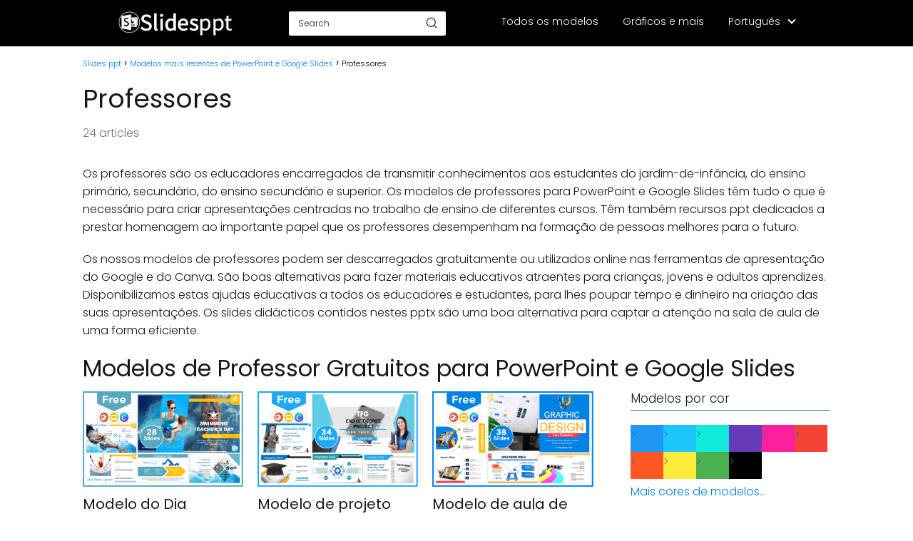

--- FILE ---
content_type: text/html; charset=UTF-8
request_url: https://www.slidesppt.net/pt/tag/modelos-para-professores/
body_size: 12423
content:
<!DOCTYPE html>

<html lang="pt-BR" >
	
<head>
	
<meta charset="UTF-8">
<meta name="viewport" content="width=device-width, initial-scale=1.0, maximum-scale=2.0">
<meta name='robots' content='index, follow, max-image-preview:large, max-snippet:-1, max-video-preview:-1' />
	<style>img:is([sizes="auto" i], [sizes^="auto," i]) { contain-intrinsic-size: 3000px 1500px }</style>
	<link rel="alternate" href="https://www.slidesppt.net/tag/templates-for-teachers/" hreflang="en" />
<link rel="alternate" href="https://www.slidesppt.net/es/tag/plantillas-para-profesores/" hreflang="es" />
<link rel="alternate" href="https://www.slidesppt.net/pt/tag/modelos-para-professores/" hreflang="pt" />
<link rel="alternate" href="https://www.slidesppt.net/fr/tag/modeles-pour-les-enseignants/" hreflang="fr" />
<link rel="alternate" href="https://www.slidesppt.net/de/tag/vorlagen-fuer-lehrerinnen-und-lehrer/" hreflang="de" />
<link rel="alternate" href="https://www.slidesppt.net/ko/tag/%ea%b5%90%ec%82%ac%ec%9a%a9-%ed%85%9c%ed%94%8c%eb%a6%bf%eb%93%a4/" hreflang="ko" />

	<!-- This site is optimized with the Yoast SEO plugin v26.4 - https://yoast.com/wordpress/plugins/seo/ -->
	<title>Modelos para Professores - Modelos para PowerPoint e Google Slides</title>
	<meta name="description" content="Trazemos-lhe muitos modelos para professores em PowerPoint e Google Slides. São de qualidade profissional e podem ser descarregados gratuitamente para as suas aulas." />
	<link rel="canonical" href="https://www.slidesppt.net/pt/tag/modelos-para-professores/" />
	<link rel="next" href="https://www.slidesppt.net/pt/tag/modelos-para-professores/page/2/" />
	<meta property="og:locale" content="pt_BR" />
	<meta property="og:locale:alternate" content="en_US" />
	<meta property="og:locale:alternate" content="es_ES" />
	<meta property="og:locale:alternate" content="fr_FR" />
	<meta property="og:locale:alternate" content="de_DE" />
	<meta property="og:locale:alternate" content="ko_KR" />
	<meta property="og:type" content="article" />
	<meta property="og:title" content="Modelos para Professores - Modelos para PowerPoint e Google Slides" />
	<meta property="og:description" content="Trazemos-lhe muitos modelos para professores em PowerPoint e Google Slides. São de qualidade profissional e podem ser descarregados gratuitamente para as suas aulas." />
	<meta property="og:url" content="https://www.slidesppt.net/pt/tag/modelos-para-professores/" />
	<meta property="og:site_name" content="Slides ppt" />
	<meta name="twitter:card" content="summary_large_image" />
	<script type="application/ld+json" class="yoast-schema-graph">{"@context":"https://schema.org","@graph":[{"@type":"CollectionPage","@id":"https://www.slidesppt.net/pt/tag/modelos-para-professores/","url":"https://www.slidesppt.net/pt/tag/modelos-para-professores/","name":"Modelos para Professores - Modelos para PowerPoint e Google Slides","isPartOf":{"@id":"https://www.slidesppt.net/pt/#website"},"primaryImageOfPage":{"@id":"https://www.slidesppt.net/pt/tag/modelos-para-professores/#primaryimage"},"image":{"@id":"https://www.slidesppt.net/pt/tag/modelos-para-professores/#primaryimage"},"thumbnailUrl":"https://www.slidesppt.net/wp-content/uploads/2023/12/Free-World-Swimming-Teachers-Day-Template.png","description":"Trazemos-lhe muitos modelos para professores em PowerPoint e Google Slides. São de qualidade profissional e podem ser descarregados gratuitamente para as suas aulas.","inLanguage":"pt-BR"},{"@type":"ImageObject","inLanguage":"pt-BR","@id":"https://www.slidesppt.net/pt/tag/modelos-para-professores/#primaryimage","url":"https://www.slidesppt.net/wp-content/uploads/2023/12/Free-World-Swimming-Teachers-Day-Template.png","contentUrl":"https://www.slidesppt.net/wp-content/uploads/2023/12/Free-World-Swimming-Teachers-Day-Template.png","width":686,"height":407,"caption":"Free World Swimming Teacher Day Template for PowerPoint and Google Slides."},{"@type":"WebSite","@id":"https://www.slidesppt.net/pt/#website","url":"https://www.slidesppt.net/pt/","name":"Slides ppt","description":"","publisher":{"@id":"https://www.slidesppt.net/pt/#/schema/person/fb32853da445cff15c82b8ddbc9d3273"},"potentialAction":[{"@type":"SearchAction","target":{"@type":"EntryPoint","urlTemplate":"https://www.slidesppt.net/pt/?s={search_term_string}"},"query-input":{"@type":"PropertyValueSpecification","valueRequired":true,"valueName":"search_term_string"}}],"inLanguage":"pt-BR"},{"@type":["Person","Organization"],"@id":"https://www.slidesppt.net/pt/#/schema/person/fb32853da445cff15c82b8ddbc9d3273","name":"Slidesppt","image":{"@type":"ImageObject","inLanguage":"pt-BR","@id":"https://www.slidesppt.net/pt/#/schema/person/image/","url":"https://www.slidesppt.net/wp-content/uploads/2022/06/www.slidesppt.net_.png","contentUrl":"https://www.slidesppt.net/wp-content/uploads/2022/06/www.slidesppt.net_.png","width":218,"height":52,"caption":"Slidesppt"},"logo":{"@id":"https://www.slidesppt.net/pt/#/schema/person/image/"},"sameAs":["https://slidesppt.net"]}]}</script>
	<!-- / Yoast SEO plugin. -->


<link rel="alternate" type="application/rss+xml" title="Feed para Slides ppt &raquo;" href="https://www.slidesppt.net/pt/feed/" />
<link rel="alternate" type="application/rss+xml" title="Feed de comentários para Slides ppt &raquo;" href="https://www.slidesppt.net/pt/comments/feed/" />
<link rel="alternate" type="application/rss+xml" title="Feed de tag para Slides ppt &raquo; Professores" href="https://www.slidesppt.net/pt/tag/modelos-para-professores/feed/" />

<link rel='stylesheet' id='quads-style-css-css' href='https://www.slidesppt.net/wp-content/plugins/quick-adsense-reloaded/includes/gutenberg/dist/blocks.style.build.css?ver=2.0.95' type='text/css' media='all' />
<link rel='stylesheet' id='widgetopts-styles-css' href='https://www.slidesppt.net/wp-content/plugins/widget-options/assets/css/widget-options.css?ver=4.1.3' type='text/css' media='all' />
<link rel='stylesheet' id='wp-show-posts-css' href='https://www.slidesppt.net/wp-content/plugins/wp-show-posts/css/wp-show-posts-min.css?ver=1.1.6' type='text/css' media='all' />
<link rel='stylesheet' id='ivory-search-styles-css' href='https://www.slidesppt.net/wp-content/plugins/add-search-to-menu/public/css/ivory-search.min.css?ver=5.5.12' type='text/css' media='all' />
<link rel='stylesheet' id='asap-style-css' href='https://www.slidesppt.net/wp-content/themes/asap/assets/css/main.min.css?ver=03140425' type='text/css' media='all' />
<style id='asap-style-inline-css' type='text/css'>
body {font-family: 'Poppins', sans-serif !important;background: #FFFFFF;font-weight: 300 !important;}h1,h2,h3,h4,h5,h6 {font-family: 'Poppins', sans-serif !important;font-weight: 400;line-height: 1.3;}h1 {color:#181818}h2,h5,h6{color:#181818}h3{color:#181818}h4{color:#181818}.home-categories .article-loop:hover h3,.home-categories .article-loop:hover p {color:#181818 !important;}.grid-container .grid-item h2 {font-family: 'Poppins', sans-serif !important;font-weight: 700;font-size: 25px !important;line-height: 1.3;}.design-3 .grid-container .grid-item h2,.design-3 .grid-container .grid-item h2 {font-size: 25px !important;}.home-categories h2 {font-family: 'Poppins', sans-serif !important;font-weight: 700;font-size: calc(25px - 4px) !important;line-height: 1.3;}.home-categories .featured-post h3 {font-family: 'Poppins', sans-serif !important;font-weight: 700 !important;font-size: 25px !important;line-height: 1.3;}.home-categories .article-loop h3,.home-categories .regular-post h3 {font-family: 'Poppins', sans-serif !important;font-weight: 300 !important;}.home-categories .regular-post h3 {font-size: calc(16px - 1px) !important;}.home-categories .article-loop h3,.design-3 .home-categories .regular-post h3 {font-size: 18px !important;}.article-loop p,.article-loop h2,.article-loop h3,.article-loop h4,.article-loop span.entry-title, .related-posts p,.last-post-sidebar p,.woocommerce-loop-product__title {font-family: 'Poppins', sans-serif !important;font-size: 18px !important;font-weight: 300 !important;}.article-loop-featured p,.article-loop-featured h2,.article-loop-featured h3 {font-family: 'Poppins', sans-serif !important;font-size: 18px !important;font-weight: bold !important;}.article-loop .show-extract p,.article-loop .show-extract span {font-family: 'Poppins', sans-serif !important;font-weight: 300 !important;}.home-categories .content-area .show-extract p {font-size: calc(16px - 2px) !important;}a {color: #0183e4;}.the-content .post-index span,.des-category .post-index span {font-size:16px;}.the-content .post-index li,.the-content .post-index a,.des-category .post-index li,.des-category .post-index a,.comment-respond > p > span > a,.asap-pros-cons-title span,.asap-pros-cons ul li span,.woocommerce #reviews #comments ol.commentlist li .comment-text p,.woocommerce #review_form #respond p,.woocommerce .comment-reply-title,.woocommerce form .form-row label, .woocommerce-page form .form-row label {font-size: calc(16px - 2px);}.content-tags a,.tagcloud a {border:1px solid #0183e4;}.content-tags a:hover,.tagcloud a:hover {color: #0183e499;}p,.the-content ul li,.the-content ol li,.content-wc ul li.content-wc ol li {color: #181818;font-size: 16px;line-height: 1.6;}.comment-author cite,.primary-sidebar ul li a,.woocommerce ul.products li.product .price,span.asap-author,.content-cluster .show-extract span,.home-categories h2 a {color: #181818;}.comment-body p,#commentform input,#commentform textarea{font-size: calc(16px - 2px);}.social-title,.primary-sidebar ul li a {font-size: calc(16px - 3px);}.breadcrumb a,.breadcrumb span,.woocommerce .woocommerce-breadcrumb {font-size: calc(16px - 5px);}.content-footer p,.content-footer li,.content-footer .widget-bottom-area,.search-header input:not([type=submit]):not([type=radio]):not([type=checkbox]):not([type=file]) {font-size: calc(16px - 4px) !important;}.search-header input:not([type=submit]):not([type=radio]):not([type=checkbox]):not([type=file]) {border:1px solid #FFFFFF26 !important;}h1 {font-size: 38px;}.archive .content-loop h1 {font-size: calc(38px - 2px);}.asap-hero h1 {font-size: 32px;}h2 {font-size: 32px;}h3 {font-size: 28px;}h4 {font-size: 23px;}.site-header,#cookiesbox {background: #000000;}.site-header-wc a span.count-number {border:1px solid #FFFFFF;}.content-footer {background: #000000;}.comment-respond > p,.area-comentarios ol > p,.error404 .content-loop p + p,.search .content-loop .search-home + p {border-bottom:1px solid #2471a3}.home-categories h2:after {background: #2471a3}.pagination a,.nav-links a,.woocommerce #respond input#submit,.woocommerce a.button, .woocommerce button.button,.woocommerce input.button,.woocommerce #respond input#submit.alt,.woocommerce a.button.alt,.woocommerce button.button.alt,.woocommerce input.button.alt,.wpcf7-form input.wpcf7-submit,.woocommerce-pagination .page-numbers a,.woocommerce-pagination .page-numbers span {background: #2471a3;color: #FFFFFF !important;}.woocommerce div.product .woocommerce-tabs ul.tabs li.active {border-bottom: 2px solid #2471a3;}.pagination a:hover,.nav-links a:hover,.woocommerce-pagination .page-numbers a:hover,.woocommerce-pagination .page-numbers span:hover {background: #2471a3B3;}.woocommerce-pagination .page-numbers .current {background: #FFFFFF;color: #181818 !important;}.article-loop a span.entry-title{color:#181818 !important;}.article-loop a:hover p,.article-loop a:hover h2,.article-loop a:hover h3,.article-loop a:hover span.entry-title,.home-categories-h2 h2 a:hover {color: #0183e4 !important;}.article-loop.custom-links a:hover span.entry-title,.asap-loop-horizontal .article-loop a:hover span.entry-title {color: #181818 !important;}#commentform input,#commentform textarea {border: 2px solid #2471a3;font-weight: 300 !important;}.content-loop,.content-loop-design {max-width: 1080px;}.site-header-content,.site-header-content-top {max-width: 980px;}.content-footer {max-width: calc(980px - 32px); }.content-footer-social {background: #0000001A;}.content-single {max-width: 1080px;}.content-page {max-width: 1080px;}.content-wc {max-width: 980px;}.reply a,.go-top {background: #2471a3;color: #FFFFFF;}.reply a {border: 2px solid #2471a3;}#commentform input[type=submit] {background: #2471a3;color: #FFFFFF;}.site-header a,header,header label,.site-name h1 {color: #FFFFFF;}.content-footer a,.content-footer p,.content-footer .widget-area,.content-footer .widget-content-footer-bottom {color: #FFFFFF;}header .line {background: #FFFFFF;}.site-logo img {max-width: 160px;width:100%;}.content-footer .logo-footer img {max-width: 160px;}.search-header {margin-left: 0px;}.primary-sidebar {width:280px;}p.sidebar-title {font-size:calc(16px + 1px);}.comment-respond > p,.area-comentarios ol > p,.asap-subtitle,.asap-subtitle p {font-size:calc(16px + 2px);}.popular-post-sidebar ol a {color:#181818;font-size:calc(16px - 2px);}.popular-post-sidebar ol li:before,.primary-sidebar div ul li:before {border-color: #2471a3;}.search-form input[type=submit] {background:#000000;}.search-form {border:2px solid #2471a3;}.sidebar-title:after {background:#2471a3;}.single-nav .nav-prev a:before, .single-nav .nav-next a:before {border-color:#2471a3;}.single-nav a {color:#181818;font-size:calc(16px - 3px);}.the-content .post-index {border-top:2px solid #2471a3;}.the-content .post-index #show-table {color:#0183e4;font-size: calc(16px - 3px);font-weight: 300;}.the-content .post-index .btn-show {font-size: calc(16px - 3px) !important;}.search-header form {width:220px;}.site-header .site-header-wc svg {stroke:#FFFFFF;}.item-featured {color:#FFFFFF;background:#e88330;}.item-new {color:#FFFFFF;background:#e83030;}.asap-style1.asap-popular ol li:before {border:1px solid #181818;}.asap-style2.asap-popular ol li:before {border:2px solid #2471a3;}.category-filters a.checked .checkbox {background-color: #2471a3; border-color: #2471a3;background-image: url('data:image/svg+xml;charset=UTF-8,<svg viewBox="0 0 16 16" fill="%23FFFFFF" xmlns="http://www.w3.org/2000/svg"><path d="M5.5 11.793l-3.646-3.647.708-.707L5.5 10.379l6.646-6.647.708.707-7.354 7.354z"/></svg>');}.category-filters a:hover .checkbox {border-color: #2471a3;}.design-2 .content-area.latest-post-container,.design-3 .regular-posts {grid-template-columns: repeat(3, 1fr);}.checkbox .check-table svg {stroke:#2471a3;}.article-loop .article-image,.article-loop a p,.article-loop img,.article-image-featured,input,textarea,a { transition:all .2s; }.article-loop:hover .article-image,.article-loop:hover img{transform:scale(1.05) }@media(max-width: 480px) {h1, .archive .content-loop h1 {font-size: calc(38px - 8px);}.asap-hero h1 {font-size: calc(32px - 8px);}h2 {font-size: calc(32px - 4px);}h3 {font-size: calc(28px - 4px);}}@media(min-width:1050px) {.content-thin {width: calc(95% - 280px);}#menu>ul {font-size: calc(16px - 2px);} #menu ul .menu-item-has-children:after {border: solid #FFFFFF;border-width: 0 2px 2px 0;}}@media(max-width:1050px) {#menu ul li .sub-menu li a:hover { color:#0183e4 !important;}#menu ul>li ul>li>a{font-size: calc(16px - 2px);}} .asap-box-design .last-post-sidebar .article-content { min-height:140px;}.asap-box-design .last-post-sidebar .article-loop {margin-bottom:.85rem !important;} .asap-box-design .last-post-sidebar article:last-child { margin-bottom:2rem !important;}.asap-date-loop {font-size: calc(16px - 5px) !important;text-align:center;}.sticky {top: 22px !important;}.the-content h2:before,.the-content h2 span:before{margin-top: -20px;height: 20px;}header {position:relative !important;}@media (max-width: 1050px) {.content-single,.content-page {padding-top: 0 !important;}.content-loop {padding: 2rem;}.author .content-loop, .category .content-loop {padding: 1rem 2rem 2rem 2rem;}}.content-footer .widget-area {padding-right:2rem;}footer {background: #000000;}.content-footer {padding:20px;}.content-footer p.widget-title {margin-bottom:10px;}.content-footer .logo-footer {width:100%;align-items:flex-start;}.content-footer-social {width: 100%;}.content-single,content-page {margin-bottom:2rem;}.content-footer-social > div {max-width: calc(980px - 32px);margin:0 auto;}.content-footer .widget-bottom-area {margin-top:1.25rem;}.content-footer .widget-bottom-title {display: none;}@media (min-width:1050px) {.content-footer {padding:30px 0;}.content-footer .logo-footer {margin:0 1rem 0 0 !important;padding-right:2rem !important;}}@media (max-width:1050px) {.content-footer .logo-footer {margin:0 0 1rem 0 !important;}.content-footer .widget-area {margin-top:2rem !important;}}.search-header input {background:#FFFFFF !important;}.search-header button.s-btn,.search-header input::placeholder {color: #484848 !important;opacity:1 !important;}.search-header button.s-btn:hover {opacity:.7 !important;}.search-header input:not([type=submit]):not([type=radio]):not([type=checkbox]):not([type=file]) {border-color: #FFFFFF !important;}@media(min-width:768px) {.design-1 .grid-container .grid-item.item-2 h2,.design-1 .grid-container .grid-item.item-4 h2 {font-size: calc(25px - 8px) !important;}}@media (max-width: 768px) {.woocommerce ul.products[class*="columns-"] li.product,.woocommerce-page ul.products[class*="columns-"] li.product {width: 50% !important;}}
</style>
<style id='quads-styles-inline-css' type='text/css'>

    .quads-location ins.adsbygoogle {
        background: transparent !important;
    }.quads-location .quads_rotator_img{ opacity:1 !important;}
    .quads.quads_ad_container { display: grid; grid-template-columns: auto; grid-gap: 10px; padding: 10px; }
    .grid_image{animation: fadeIn 0.5s;-webkit-animation: fadeIn 0.5s;-moz-animation: fadeIn 0.5s;
        -o-animation: fadeIn 0.5s;-ms-animation: fadeIn 0.5s;}
    .quads-ad-label { font-size: 12px; text-align: center; color: #333;}
    .quads_click_impression { display: none;} .quads-location, .quads-ads-space{max-width:100%;} @media only screen and (max-width: 480px) { .quads-ads-space, .penci-builder-element .quads-ads-space{max-width:340px;}}
</style>
<script type="text/javascript" src="https://www.slidesppt.net/wp-content/plugins/mensajeidioma//js/langmsj.js?v=1.3&amp;ver=6.8.3" id="custom-js"></script>
<script type="text/javascript" src="https://www.slidesppt.net/wp-includes/js/jquery/jquery.min.js?ver=3.7.1" id="jquery-core-js"></script>
<script type="text/javascript" src="https://www.slidesppt.net/wp-includes/js/jquery/jquery-migrate.min.js?ver=3.4.1" id="jquery-migrate-js"></script>

<script>var msj_langs = {"es":"\u00a1Slidesppt ya disponible en espa\u00f1ol!","ko":"\uc774\uc81c Slidesppt\ub97c \uc601\uc5b4\ub85c \uc0ac\uc6a9\ud560 \uc218 \uc788\uc2b5\ub2c8\ub2e4!","ingl\u00e9s":"Slidesppt now available in English!","pt":"Slidesppt agora dispon\u00edvel em portugu\u00eas!","de":"Slidesppt jetzt auch auf Deutsch verf\u00fcgbar!","fr":"Slidesppt maintenant disponible en fran\u00e7ais !"}</script>
<script>
!function(e,n){"function"==typeof define&&define.amd?define([],n("adsenseLoader")):"object"==typeof exports?module.exports=n("adsenseLoader"):e.adsenseLoader=n("adsenseLoader")}(this,function(e){"use strict";var n=250,t={laziness:1,onLoad:!1},o=function(e,n){var t,o={};for(t in e)Object.prototype.hasOwnProperty.call(e,t)&&(o[t]=e[t]);for(t in n)Object.prototype.hasOwnProperty.call(n,t)&&(o[t]=n[t]);return o},r=function(e,n){var t,o;return function(){var r=this,a=arguments,i=+new Date;t&&i<t+e?(clearTimeout(o),o=setTimeout(function(){t=i,n.apply(r,a)},e)):(t=i,n.apply(r,a))}},a=[],i=[],s=[],d=function(){if(!a.length)return!0;var e=window.pageYOffset,n=window.innerHeight;a.forEach(function(t){var o,r,d=(o=t,r=o.getBoundingClientRect(),{top:r.top+document.body.scrollTop,left:r.left+document.body.scrollLeft}).top,f=t._adsenseLoaderData.options.laziness+1;if(d-e>n*f||e-d-t.offsetHeight-n*f>0)return!0;a=u(a,t),t._adsenseLoaderData.width=c(t),function(e,n){e.classList?e.classList.add(n):e.className+=" "+n}(t.querySelector("ins"),"adsbygoogle"),i.push(t),"undefined"!=typeof adsbygoogle?function(e){(adsbygoogle=window.adsbygoogle||[]).push({});var n=e._adsenseLoaderData.options.onLoad;"function"==typeof n&&e.querySelector("iframe")&&e.querySelector("iframe").addEventListener("load",function(){n(e)})}(t):s.push(t)})},c=function(e){return parseInt(window.getComputedStyle(e,":before").getPropertyValue("content").slice(1,-1)||9999)},u=function(e,n){return e.filter(function(e){return e!==n})},f=function(e,n){return e._adsenseLoaderData={originalHTML:e.innerHTML,options:n},e.adsenseLoader=function(n){"destroy"==n&&(a=u(a,e),i=u(i,e),s=u(i,e),e.innerHTML=e._adsenseLoaderData.originalHTML)},e};function l(e,n){"string"==typeof e?e=document.querySelectorAll(e):void 0===e.length&&(e=[e]),n=o(t,n),[].forEach.call(e,function(e){e=f(e,n),a.push(e)}),this.elements=e,d()}return window.addEventListener("scroll",r(n,d)),window.addEventListener("resize",r(n,d)),window.addEventListener("resize",r(n,function(){if(!i.length)return!0;var e=!1;i.forEach(function(n){n.querySelector("ins").classList.contains("adsbygoogle")||n._adsenseLoaderData.width==c(n)||(e=!0,i=u(i,n),n.innerHTML=n._adsenseLoaderData.originalHTML,a.push(n))}),e&&d()})),l.prototype={destroy:function(){this.elements.forEach(function(e){e.adsenseLoader("destroy")})}},window.adsenseLoaderConfig=function(e){void 0!==e.throttle&&(n=e.throttle)},l});</script>
<script src="//pagead2.googlesyndication.com/pagead/js/adsbygoogle.js"></script><script>document.cookie = 'quads_browser_width='+screen.width;</script><meta name="theme-color" content="#000000"><style>@font-face {
            font-family: "Poppins";
            font-style: normal;
            font-weight: 300;
            src: local(""),
            url("https://www.slidesppt.net/wp-content/themes/asap/assets/fonts/poppins-300.woff2") format("woff2"),
            url("https://www.slidesppt.net/wp-content/themes/asap/assets/fonts/poppins-300.woff") format("woff");
            font-display: swap;
        } @font-face {
            font-family: "Poppins";
            font-style: normal;
            font-weight: 700;
            src: local(""),
            url("https://www.slidesppt.net/wp-content/themes/asap/assets/fonts/poppins-700.woff2") format("woff2"),
            url("https://www.slidesppt.net/wp-content/themes/asap/assets/fonts/poppins-700.woff") format("woff");
            font-display: swap;
        } @font-face {
            font-family: "Poppins";
            font-style: normal;
            font-weight: 400;
            src: local(""),
            url("https://www.slidesppt.net/wp-content/themes/asap/assets/fonts/poppins-400.woff2") format("woff2"),
            url("https://www.slidesppt.net/wp-content/themes/asap/assets/fonts/poppins-400.woff") format("woff");
            font-display: swap;
        } </style>


    <!-- Schema: Organization -->
    
        <script type="application/ld+json">
    	{"@context":"http:\/\/schema.org","@type":"Organization","name":"Slides ppt","alternateName":"Slides ppt","url":"https:\/\/www.slidesppt.net\/pt","logo":"https:\/\/www.slidesppt.net\/wp-content\/uploads\/2022\/06\/www.slidesppt.net_.png"}    </script>
    

    <!-- Schema: Article -->
    


    <!-- Schema: Search -->
    
            <script type="application/ld+json">
            {"@context":"https:\/\/schema.org","@type":"WebSite","url":"https:\/\/www.slidesppt.net\/pt","potentialAction":{"@type":"SearchAction","target":{"@type":"EntryPoint","urlTemplate":"https:\/\/www.slidesppt.net\/pt\/?s={s}"},"query-input":"required name=s"}}        </script>
    



    <!-- Schema: Video -->
    
<!-- Google tag (gtag.js) -->
<script async src="https://www.googletagmanager.com/gtag/js?id=G-CWELXPXR57"></script>
<script>
  window.dataLayer = window.dataLayer || [];
  function gtag(){dataLayer.push(arguments);}
  gtag('js', new Date());

  gtag('config', 'G-CWELXPXR57');
</script><link rel="icon" href="https://www.slidesppt.net/wp-content/uploads/2022/05/slidesppt-favicon.png" sizes="32x32" />
<link rel="icon" href="https://www.slidesppt.net/wp-content/uploads/2022/05/slidesppt-favicon.png" sizes="192x192" />
<link rel="apple-touch-icon" href="https://www.slidesppt.net/wp-content/uploads/2022/05/slidesppt-favicon.png" />
<meta name="msapplication-TileImage" content="https://www.slidesppt.net/wp-content/uploads/2022/05/slidesppt-favicon.png" />
		<style type="text/css" id="wp-custom-css">
			.boton_personalizado {
    text-decoration: none;
    padding: 10px;
    font-weight: 600;
    font-size: 20px;
    color: #ffffff;
    background-color: #333;
    border-radius: 6px;
    border: 2px solid #333;
}
.boton_personalizado:hover {
    color: #333;
    background-color: #ffffff;
}

.wp-block-file .wp-block-file__button {
    font-size: 15.1px;
    background-color: #90949c;
    border-radius: 6px;
    font-family: "Google Sans", "Roboto", Google Sans, sans-serif;
}

p.privado {
    font-size: 20px;
}

/* ===== Galería de Colores ===== */
.wp-block-gallery.columns-5 {
    display: flex !important;
    flex-wrap: wrap;
    gap: 10px; /* Espacio entre cuadros */
}
.wp-block-gallery.columns-5 .blocks-gallery-item {
    flex: 0 0 calc(20% - 10px); /* 5 columnas */
    margin: 0 !important;
    padding: 0 !important;
    list-style: none;
}
.wp-block-gallery.columns-5 .blocks-gallery-item.color figure {
    height: 32px !important; /* altura reducida */
    margin: 0 !important;
}
.wp-block-gallery.columns-5 .blocks-gallery-item a {
    display: block;
    height: 100%;
    width: 100%;
}
.wp-block-gallery.columns-5 .blocks-gallery-item.color img {
    display: none;
}

/* Colores */
.blocks-gallery-item.color.azul    { background: #2196F3; }
.blocks-gallery-item.color.celeste { background: #1ec6ff; }
.blocks-gallery-item.color.turquesa{ background: #10eadd; }
.blocks-gallery-item.color.morado  { background: #673AB7; }
.blocks-gallery-item.color.fucsia  { background: #fe1f9f; }
.blocks-gallery-item.color.rojo    { background: #F44336; }
.blocks-gallery-item.color.naranja { background: #FF5722; }
.blocks-gallery-item.color.amarillo{ background: #FFEB3B; }
.blocks-gallery-item.color.verde   { background: #4CAF50; }
.blocks-gallery-item.color.negro   { background: #000000; }
.blocks-gallery-item.color.gris    { background: #bfbfbf; }
.blocks-gallery-item.color.rosado  { background: #ffb6c1; }
.blocks-gallery-item.color.marron  { background: #8d4925; }
.blocks-gallery-item.color.beige   { background: #ffe3bd; }
/* ===== Fin Galería de Colores ===== */

ul.acorh li {
    list-style: none;
}
ul.acorh li a {
    display: block;
    padding: 5px 5px 5px 20px;
    background: #000000;
    color: #eee;
    border-bottom: 1px solid #000;
    border-top: 1px solid #666;
    text-decoration: none;
    font-size: 15px;
    box-sizing: border-box;
}
ul.acorh li a:hover {
    background: #3f3f3f;
    color: #fff;
}

.section-buttons {
    width: 100%;
    max-width: 1200px;
    margin: 0 auto;
    margin-bottom: 20px;
    color: #fff;
    font-family: Arial, Helvetica, sans-serif;
    font-weight: bold;
}
.main-buttons {
    width: 100%;
    display: grid;
    gap: 10px;
}
@media (min-width: 768px) {
    .main-buttons {
        grid-template-columns: repeat(3, 1fr);
        gap: 30px;
    }
}
.main-buttons__link {
    display: block;
    height: 55px;
    line-height: 55px;
    text-align: center;
    border-radius: 4px;
    color: #fff;
    text-decoration: none;
}
.main-buttons__link:hover {
    transition: all .3s linear;
}
.main-buttons__link--purple {
    background-color: rgba(124, 42, 232, .9);
}
.main-buttons__link--purple:hover {
    background-color: rgba(124, 42, 232, 1);
}
.main-buttons__link--orange {
    background-color: rgba(182, 71, 43, .9);
}
.main-buttons__link--orange:hover {
    background-color: rgba(182, 71, 43, 1);
}
.main-buttons__link--yellow {
    background-color: rgba(255, 165, 21, .9);
}
.main-buttons__link--yellow:hover {
    background-color: rgba(255, 165, 21, 1);
}

.wp-show-posts-entry-title a,
.article-loop p,
.article-loop-featured p,
.article-loop h2,
.article-loop h3,
.article-loop h4,
.article-loop span.entry-title,
.related-posts p,
.last-post-sidebar p,
.woocommerce-loop-product__title {
    font-family: 'Poppins', sans-serif !important;
    font-size: 20px !important;
    font-weight: bolder !important;
    text-align: left;
    padding-left: 0;
}
h4.wp-show-posts-entry-title {
    font-weight: unset;
}
h4.wp-show-posts-entry-title a {
    color: #000;
}
h4.wp-show-posts-entry-title a:hover {
    color: #00a7e1;
}

.last-post-sidebar .entry-title {
    font-weight: unset !important;
    color: #222222;
}
.last-post-sidebar .article-content {
    text-align: left !important;
}

.the-content h2 {
    margin-top: 0 !important;
}

#cookiesbox p {
    color: #ffffff;
}

.lang-item-ko {
    display: none !important;
}




ul.acorh li a {
    transition: transform .25s ease, box-shadow .25s ease !important;
}

ul.acorh li a:hover {
    transform: translateY(-3px);
    box-shadow: 0 4px 10px rgba(0,0,0,0.25);
}





/* Eliminar margen entre categorías */
ul.acorh li {
    margin-bottom: 0 !important;
    padding: 0 !important;
}

/* Alinear el texto y eliminar espacio izquierdo */
ul.acorh li a {
    padding: 12px 15px !important;
    margin: 0 !important;
    display: block !important;
    background: #000 !important;
    color: #fff !important;
}

/* Eliminar flechas del theme */
ul.acorh li::before,
ul.acorh li a::before {
    content: none !important;
}



/* Solución global para quitar espacios de listas en cualquier parte */
ul {
    margin-bottom: 5px !important; /* Ajustable */
    padding-bottom: 0 !important;
}

		</style>
		</head>
	
<body class="archive tag-modelos-para-professores tag-609 wp-theme-asap asap">
	
	
	

	
<header class="site-header">

	<div class="site-header-content">
		
				
		
	
		<div class="site-logo"><a href="https://www.slidesppt.net/pt/" class="custom-logo-link" rel="home"><img width="218" height="52" src="https://www.slidesppt.net/wp-content/uploads/2022/06/www.slidesppt.net_.png" class="custom-logo" alt="Slides ppt" decoding="async" /></a></div>

		

			
	
	<div class="search-header">
	    <form action="https://www.slidesppt.net/pt/" method="get">
	        <input autocomplete="off" id="search-header" placeholder="Search" value="" name="s" required>
	        <button class="s-btn" type="submit" aria-label="Buscar">
	            <svg xmlns="http://www.w3.org/2000/svg" viewBox="0 0 24 24">
	                <circle cx="11" cy="11" r="8"></circle>
	                <line x1="21" y1="21" x2="16.65" y2="16.65"></line>
	            </svg>
	        </button>
	    </form>
	    <div id="autocomplete-results">
		    <ul id="results-list">
		    </ul>
		    <div id="view-all-results" style="display: none;">
		        <a href="#" id="view-all-link" class="view-all-button">View all results</a>
		    </div>
		</div>
	</div>

			
						
			
		
		

<div>
	
		
	<input type="checkbox" id="btn-menu" />
	
	<label id="nav-icon" for="btn-menu">

		<div class="circle nav-icon">

			<span class="line top"></span>
			<span class="line middle"></span>
			<span class="line bottom"></span>

		</div>
		
	</label>
	
	
	<nav id="menu" itemscope="itemscope" itemtype="http://schema.org/SiteNavigationElement" role="navigation"  >
		
		
		<div class="search-responsive">

			<form action="https://www.slidesppt.net/pt/" method="get">
				
				<input autocomplete="off" id="search-menu" placeholder="Search" value="" name="s" required>
				
												
				<button class="s-btn" type="submit" aria-label="Search">
					<svg xmlns="http://www.w3.org/2000/svg" viewBox="0 0 24 24">
						<circle cx="11" cy="11" r="8"></circle>
						<line x1="21" y1="21" x2="16.65" y2="16.65"></line>
					</svg>
				</button>
				
			</form>	

		</div>

		
		<ul id="menu-menu-portugues" class="header-menu"><li id="menu-item-317" class="menu-item menu-item-type-post_type menu-item-object-page current_page_parent menu-item-317"><a href="https://www.slidesppt.net/pt/recentes/" itemprop="url">Todos os modelos</a></li>
<li id="menu-item-3307" class="menu-item menu-item-type-custom menu-item-object-custom menu-item-3307"><a href="https://www.slidesppt.net/pt/modelos-graficos/" itemprop="url">Gráficos e mais</a></li>
<li id="menu-item-244" class="pll-parent-menu-item menu-item menu-item-type-custom menu-item-object-custom menu-item-has-children menu-item-244"><a itemprop="url">Português</a>
<ul class="sub-menu">
	<li id="menu-item-244-en" class="lang-item lang-item-12 lang-item-en lang-item-first menu-item menu-item-type-custom menu-item-object-custom menu-item-244-en"><a href="https://www.slidesppt.net/tag/templates-for-teachers/" hreflang="en-US" lang="en-US" itemprop="url">English</a></li>
	<li id="menu-item-244-es" class="lang-item lang-item-9 lang-item-es menu-item menu-item-type-custom menu-item-object-custom menu-item-244-es"><a href="https://www.slidesppt.net/es/tag/plantillas-para-profesores/" hreflang="es-ES" lang="es-ES" itemprop="url">Español</a></li>
	<li id="menu-item-244-fr" class="lang-item lang-item-40 lang-item-fr menu-item menu-item-type-custom menu-item-object-custom menu-item-244-fr"><a href="https://www.slidesppt.net/fr/tag/modeles-pour-les-enseignants/" hreflang="fr-FR" lang="fr-FR" itemprop="url">Français</a></li>
	<li id="menu-item-244-de" class="lang-item lang-item-43 lang-item-de menu-item menu-item-type-custom menu-item-object-custom menu-item-244-de"><a href="https://www.slidesppt.net/de/tag/vorlagen-fuer-lehrerinnen-und-lehrer/" hreflang="de-DE" lang="de-DE" itemprop="url">Deutsch</a></li>
	<li id="menu-item-244-ko" class="lang-item lang-item-3950 lang-item-ko menu-item menu-item-type-custom menu-item-object-custom menu-item-244-ko"><a href="https://www.slidesppt.net/ko/tag/%ea%b5%90%ec%82%ac%ec%9a%a9-%ed%85%9c%ed%94%8c%eb%a6%bf%eb%93%a4/" hreflang="ko-KR" lang="ko-KR" itemprop="url">한국어</a></li>
</ul>
</li>
</ul>		
				
	</nav> 
	
</div>					
	</div>
	
</header>


<main class="content-loop">
	
	
		

	
	

	
	
	

	
	
		<div role="navigation" aria-label="Breadcrumbs" class="breadcrumb-trail breadcrumbs" itemprop="breadcrumb"><ul class="breadcrumb" itemscope itemtype="http://schema.org/BreadcrumbList"><meta name="numberOfItems" content="3" /><meta name="itemListOrder" content="Ascending" /><li itemprop="itemListElement" itemscope itemtype="http://schema.org/ListItem" class="trail-item trail-begin"><a href="https://www.slidesppt.net/pt/" rel="home" itemprop="item"><span itemprop="name">Slides ppt</span></a><meta itemprop="position" content="1" /></li><li itemprop="itemListElement" itemscope itemtype="http://schema.org/ListItem" class="trail-item"><a href="https://www.slidesppt.net/pt/recentes/" itemprop="item"><span itemprop="name">Modelos mais recentes de PowerPoint e Google Slides</span></a><meta itemprop="position" content="2" /></li><li itemprop="itemListElement" itemscope itemtype="http://schema.org/ListItem" class="trail-item trail-end"><span itemprop="name">Professores</span><meta itemprop="position" content="3" /></li></ul></div>
		<h1>Professores</h1>

    	
    	<p class="category-post-count">24 articles</p>

		
		
		<div class="des-category"><p>Os professores são os educadores encarregados de transmitir conhecimentos aos estudantes do jardim-de-infância, do ensino primário, secundário, do ensino secundário e superior. Os modelos de professores para PowerPoint e Google Slides têm tudo o que é necessário para criar apresentações centradas no trabalho de ensino de diferentes cursos. Têm também recursos ppt dedicados a prestar homenagem ao importante papel que os professores desempenham na formação de pessoas melhores para o futuro.</p>
<p>Os nossos modelos de professores podem ser descarregados gratuitamente ou utilizados online nas ferramentas de apresentação do Google e do Canva. São boas alternativas para fazer materiais educativos atraentes para crianças, jovens e adultos aprendizes. Disponibilizamos estas ajudas educativas a todos os educadores e estudantes, para lhes poupar tempo e dinheiro na criação das suas apresentações. Os slides didácticos contidos nestes pptx são uma boa alternativa para captar a atenção na sala de aula de uma forma eficiente.</p>
<h2>Modelos de Professor Gratuitos para PowerPoint e Google Slides</h2>
</div>

		
	

	

		
	
	
		
	<section class="content-all">
		
	<section class="content-thin">
		
		
	<section class="content-area">
		
				
				
				
				
		
        			
	
					
		
	<article class="article-loop asap-columns-3">

		<a href="https://www.slidesppt.net/pt/modelo-do-dia-mundial-do-professor-de-natacao/" rel="bookmark">

			
			<div class="article-content">

				
				
					

				
				<img width="400" height="237" src="https://www.slidesppt.net/wp-content/uploads/2023/12/Free-World-Swimming-Teachers-Day-Template.png" class="attachment-post-thumbnail size-post-thumbnail wp-post-image" alt="Free World Swimming Teacher Day Template for PowerPoint and Google Slides." decoding="async" fetchpriority="high" srcset="https://www.slidesppt.net/wp-content/uploads/2023/12/Free-World-Swimming-Teachers-Day-Template.png 686w, https://www.slidesppt.net/wp-content/uploads/2023/12/Free-World-Swimming-Teachers-Day-Template-300x178.png 300w" sizes="(max-width: 400px) 100vw, 400px" />

			</div>

			
				
			
			<p class="entry-title">Modelo do Dia Mundial do Professor de Natação</p>
		</a>

		
	</article>

	
				
				
				
	
		
        			
	
					
		
	<article class="article-loop asap-columns-3">

		<a href="https://www.slidesppt.net/pt/modelo-de-projeto-final-de-graduacao/" rel="bookmark">

			
			<div class="article-content">

				
				
					

				
				<img width="400" height="237" src="https://www.slidesppt.net/wp-content/uploads/2023/10/Free-final-degree-project-template.png" class="attachment-post-thumbnail size-post-thumbnail wp-post-image" alt="Free Final Degree Project Template for PowerPoint and Google Slides." decoding="async" srcset="https://www.slidesppt.net/wp-content/uploads/2023/10/Free-final-degree-project-template.png 686w, https://www.slidesppt.net/wp-content/uploads/2023/10/Free-final-degree-project-template-300x178.png 300w" sizes="(max-width: 400px) 100vw, 400px" />

			</div>

			
				
			
			<p class="entry-title">Modelo de projeto final de graduação</p>
		</a>

		
	</article>

	
				
				
				
	
		
        			
	
					
		
	<article class="article-loop asap-columns-3">

		<a href="https://www.slidesppt.net/pt/modelo-de-aula-de-design-grafico/" rel="bookmark">

			
			<div class="article-content">

				
				
					

				
				<img width="400" height="237" src="https://www.slidesppt.net/wp-content/uploads/2023/09/Free-Graphic-Design-Template.png" class="attachment-post-thumbnail size-post-thumbnail wp-post-image" alt="Free Graphic Design Lesson Template for PowerPoint and Google Slides." decoding="async" srcset="https://www.slidesppt.net/wp-content/uploads/2023/09/Free-Graphic-Design-Template.png 686w, https://www.slidesppt.net/wp-content/uploads/2023/09/Free-Graphic-Design-Template-300x178.png 300w" sizes="(max-width: 400px) 100vw, 400px" />

			</div>

			
				
			
			<p class="entry-title">Modelo de aula de design gráfico</p>
		</a>

		
	</article>

	
				
				
				
	
		
        			
	
					
		
	<article class="article-loop asap-columns-3">

		<a href="https://www.slidesppt.net/pt/modelo-de-aula-de-historia/" rel="bookmark">

			
			<div class="article-content">

				
				
					

				
				<img width="400" height="237" src="https://www.slidesppt.net/wp-content/uploads/2023/09/Free-History-Lessons-Template.png" class="attachment-post-thumbnail size-post-thumbnail wp-post-image" alt="Free History Lesson Template for PowerPoint and Google Slides." decoding="async" loading="lazy" srcset="https://www.slidesppt.net/wp-content/uploads/2023/09/Free-History-Lessons-Template.png 686w, https://www.slidesppt.net/wp-content/uploads/2023/09/Free-History-Lessons-Template-300x178.png 300w" sizes="auto, (max-width: 400px) 100vw, 400px" />

			</div>

			
				
			
			<p class="entry-title">Modelo de aula de história</p>
		</a>

		
	</article>

	
				
				
				
	
		
        			
	
					
		
	<article class="article-loop asap-columns-3">

		<a href="https://www.slidesppt.net/pt/modelo-de-plano-de-leitura/" rel="bookmark">

			
			<div class="article-content">

				
				
					

				
				<img width="400" height="237" src="https://www.slidesppt.net/wp-content/uploads/2023/08/Free-Reading-Plan-Template.png" class="attachment-post-thumbnail size-post-thumbnail wp-post-image" alt="Free Reader Plan Template for PowerPoint and Google Slides." decoding="async" loading="lazy" srcset="https://www.slidesppt.net/wp-content/uploads/2023/08/Free-Reading-Plan-Template.png 686w, https://www.slidesppt.net/wp-content/uploads/2023/08/Free-Reading-Plan-Template-300x178.png 300w" sizes="auto, (max-width: 400px) 100vw, 400px" />

			</div>

			
				
			
			<p class="entry-title">Modelo de plano de leitura</p>
		</a>

		
	</article>

	
				
				
				
	
		
        			
	
					
		
	<article class="article-loop asap-columns-3">

		<a href="https://www.slidesppt.net/pt/modelo-de-divisao/" rel="bookmark">

			
			<div class="article-content">

				
				
					

				
				<img width="400" height="237" src="https://www.slidesppt.net/wp-content/uploads/2023/08/Free-Division-Template.png" class="attachment-post-thumbnail size-post-thumbnail wp-post-image" alt="Free Division Template for PowerPoint and Google Slides." decoding="async" loading="lazy" srcset="https://www.slidesppt.net/wp-content/uploads/2023/08/Free-Division-Template.png 686w, https://www.slidesppt.net/wp-content/uploads/2023/08/Free-Division-Template-300x178.png 300w" sizes="auto, (max-width: 400px) 100vw, 400px" />

			</div>

			
				
			
			<p class="entry-title">Modelo de divisão</p>
		</a>

		
	</article>

	
				
				
				
	
		
        			
	
					
		
	<article class="article-loop asap-columns-3">

		<a href="https://www.slidesppt.net/pt/modelo-de-multiplicacao/" rel="bookmark">

			
			<div class="article-content">

				
				
					

				
				<img width="400" height="237" src="https://www.slidesppt.net/wp-content/uploads/2023/08/Free-Multiplication-Template.png" class="attachment-post-thumbnail size-post-thumbnail wp-post-image" alt="Free Multiplication Template for PowerPoint and Google Slides." decoding="async" loading="lazy" srcset="https://www.slidesppt.net/wp-content/uploads/2023/08/Free-Multiplication-Template.png 686w, https://www.slidesppt.net/wp-content/uploads/2023/08/Free-Multiplication-Template-300x178.png 300w" sizes="auto, (max-width: 400px) 100vw, 400px" />

			</div>

			
				
			
			<p class="entry-title">Modelo de multiplicação</p>
		</a>

		
	</article>

	
				
				
				
	
		
        			
	
					
		
	<article class="article-loop asap-columns-3">

		<a href="https://www.slidesppt.net/pt/modelo-de-subtracao/" rel="bookmark">

			
			<div class="article-content">

				
				
					

				
				<img width="400" height="237" src="https://www.slidesppt.net/wp-content/uploads/2023/08/free-subtraction-template.png" class="attachment-post-thumbnail size-post-thumbnail wp-post-image" alt="Free Subtraction Template for PowerPoint and Google Slides." decoding="async" loading="lazy" srcset="https://www.slidesppt.net/wp-content/uploads/2023/08/free-subtraction-template.png 686w, https://www.slidesppt.net/wp-content/uploads/2023/08/free-subtraction-template-300x178.png 300w" sizes="auto, (max-width: 400px) 100vw, 400px" />

			</div>

			
				
			
			<p class="entry-title">Modelo de subtração</p>
		</a>

		
	</article>

	
				
				
				
	
		
        			
	
					
		
	<article class="article-loop asap-columns-3">

		<a href="https://www.slidesppt.net/pt/modelo-de-adicao/" rel="bookmark">

			
			<div class="article-content">

				
				
					

				
				<img width="400" height="237" src="https://www.slidesppt.net/wp-content/uploads/2023/08/Free-Sum-Template.png" class="attachment-post-thumbnail size-post-thumbnail wp-post-image" alt="Free Add-in Template for PowerPoint and Google Slides." decoding="async" loading="lazy" srcset="https://www.slidesppt.net/wp-content/uploads/2023/08/Free-Sum-Template.png 686w, https://www.slidesppt.net/wp-content/uploads/2023/08/Free-Sum-Template-300x178.png 300w" sizes="auto, (max-width: 400px) 100vw, 400px" />

			</div>

			
				
			
			<p class="entry-title">Modelo de adição</p>
		</a>

		
	</article>

	
				
				
				
	
		
        			
	
					
		
	<article class="article-loop asap-columns-3">

		<a href="https://www.slidesppt.net/pt/modelo-leonardo-da-vinci/" rel="bookmark">

			
			<div class="article-content">

				
				
					

				
				<img width="400" height="237" src="https://www.slidesppt.net/wp-content/uploads/2023/01/Free-Leonardo-Da-Vinci-Template.png" class="attachment-post-thumbnail size-post-thumbnail wp-post-image" alt="Free Leonardo da Vinci Template for PowerPoint and Google Slides." decoding="async" loading="lazy" srcset="https://www.slidesppt.net/wp-content/uploads/2023/01/Free-Leonardo-Da-Vinci-Template.png 686w, https://www.slidesppt.net/wp-content/uploads/2023/01/Free-Leonardo-Da-Vinci-Template-300x178.png 300w" sizes="auto, (max-width: 400px) 100vw, 400px" />

			</div>

			
				
			
			<p class="entry-title">Modelo Leonardo da Vinci</p>
		</a>

		
	</article>

	
				
				
				
	
		
        			
	
					
		
	<article class="article-loop asap-columns-3">

		<a href="https://www.slidesppt.net/pt/modelo-de-aula-de-quimica/" rel="bookmark">

			
			<div class="article-content">

				
				
					

				
				<img width="400" height="237" src="https://www.slidesppt.net/wp-content/uploads/2022/12/free-chemistry-lesson-template.png" class="attachment-post-thumbnail size-post-thumbnail wp-post-image" alt="Free Chemistry Lesson Template for PowerPoint and Google Slides." decoding="async" loading="lazy" srcset="https://www.slidesppt.net/wp-content/uploads/2022/12/free-chemistry-lesson-template.png 686w, https://www.slidesppt.net/wp-content/uploads/2022/12/free-chemistry-lesson-template-300x178.png 300w" sizes="auto, (max-width: 400px) 100vw, 400px" />

			</div>

			
				
			
			<p class="entry-title">Modelo de Aula de Química</p>
		</a>

		
	</article>

	
				
				
				
	
		
        			
	
					
		
	<article class="article-loop asap-columns-3">

		<a href="https://www.slidesppt.net/pt/modelo-de-aula-de-fotografia/" rel="bookmark">

			
			<div class="article-content">

				
				
					

				
				<img width="400" height="237" src="https://www.slidesppt.net/wp-content/uploads/2022/11/free-photography-lesson-template.png" class="attachment-post-thumbnail size-post-thumbnail wp-post-image" alt="Free Photography Lesson Template for PowerPoint and Google Slides." decoding="async" loading="lazy" srcset="https://www.slidesppt.net/wp-content/uploads/2022/11/free-photography-lesson-template.png 686w, https://www.slidesppt.net/wp-content/uploads/2022/11/free-photography-lesson-template-300x178.png 300w" sizes="auto, (max-width: 400px) 100vw, 400px" />

			</div>

			
				
			
			<p class="entry-title">Modelo de Aula de Fotografia</p>
		</a>

		
	</article>

	
				
				
				
	
				
		
		<nav class="pagination"><span aria-current="page" class="page-numbers current">1</span>
<a class="page-numbers" href="https://www.slidesppt.net/pt/tag/modelos-para-professores/page/2/">2</a>
<a class="next page-numbers" href="https://www.slidesppt.net/pt/tag/modelos-para-professores/page/2/">»</a></nav>

				
	</section>
		
		
	</section>
		
	
<aside id="primary-sidebar" class="primary-sidebar widget-area" role="complementary">
	
		
	<div><p class="sidebar-title">Modelos por cor</p><div class="textwidget custom-html-widget"><ul class="wp-block-gallery columns-5 is-cropped">
<li class="blocks-gallery-item color azul"><a title="Modelos azuis" href="/pt/tag/estenceis-de-cor-azul/"><figure></figure></a></li>
<li class="blocks-gallery-item color celeste"><a title="modelos de azul claro" href="/pt/tag/modelos-azuis-claros/"><figure></figure></a></li>
<li class="blocks-gallery-item color turquesa"><a title="Modelos Turquesa" href="/pt/tag/estenceis-turquesa/"><figure></figure></a></li>
<li class="blocks-gallery-item color morado"><a title="Modelos roxos" href="/pt/tag/modelos-roxos/"><figure></figure></a></li>
<li class="blocks-gallery-item color fucsia"><a title="Modelos fúcsia" href="/pt/tag/modelos-de-cores-fucsia/"><figure></figure></a></li>
<li class="blocks-gallery-item color rojo"><a title="Modelos vermelhos" href="/pt/tag/cor-dos-estenceis-vermelho/"><figure></figure></a></li>
<li class="blocks-gallery-item color naranja"><a title="Modelos laranja" href="/pt/tag/modelos-laranja/"><figure></figure></a></li>
<li class="blocks-gallery-item color amarillo"><a title="Modelos amarelos" href="/pt/tag/modelos-amarelos/"><figure></figure></a></li>
<li class="blocks-gallery-item color verde"><a title="Modelos verdes" href="/pt/tag/modelos-verdes/"><figure></figure></a></li>
<li class="blocks-gallery-item color negro"><a title="Modelos pretos" href="/pt/tag/cor-dos-estenceis-preto/"><figure></figure></a></li>
</ul>
<a href="/pt/modelos-de-cores/" title="Mais cores de modelo">Mais cores de modelos...</a></div></div><div><p class="sidebar-title">Modelos por categoria</p><div class="textwidget custom-html-widget"><ul class="acorh">
<li><a href="/pt/modelos-aesthetic/">Aesthetic</a>
</li>
<li><a href="/pt/modelos-de-amor/">Amor</a>
</li>
<li><a href="/pt/tag/modelos-animados/">Animado</a>
</li>
<li><a href="/pt/modelos-de-biologia/">Biologia</a>
</li>
<li><a href="/pt/modelos-criativos/">Criativo</a>
</li>
<li><a href="/pt/modelos-desportivos/">Desporto</a>
</li>
<li><a href="/pt/modelo-de-educacao/">Educação</a>
</li>
<li><a href="/pt/modelos-modernos/">Moderno</a>
</li>
<li><a href="/pt/modelos-de-negocio/">Negócios e Finanças</a>
</li>
<li><a href="/pt/modelos-profissionais/">Profissionais</a>
</li>
<li><a href="/pt/tag/modelos-de-tese/">Teses</a>
</li>
<li><a href="/pt/modelos-de-jogos/">Jogos</a>
</li>
<li><a href="/pt/modelos-de-saude/">Saúde</a>
</li>
<li><a href="/pt/modelos-da-natureza/">Natureza</a>
</li>
<li><a href="/pt/modelos-de-tecnologia/">Tecnologia</a>
</li>
</ul>
<br>
<a href="/pt/todos-os-modelos-por-categoria/" title="Mais modelos por categoria">Mais modelos por categoria...</a></div></div>		
		
	
</aside>
		
	</section>
		
		
</main>

 

	
	

	
	
	
	
	
	
	
	
	<footer>
	
		<div class="content-footer">

			<div class="widget-content-footer">
				
				
				<div class="logo-footer"><a href="https://www.slidesppt.net/pt/" class="custom-logo-link" rel="home"><img width="218" height="52" src="https://www.slidesppt.net/wp-content/uploads/2022/06/www.slidesppt.net_.png" class="custom-logo" alt="Slides ppt" decoding="async" /></a></div>

				
								
					<div class="widget widget-area">			<div class="textwidget"><p>Slides Ppt tem muitos modelos PowerPoint e Google Slides Themes de qualidade profissional que pode descarregar gratuitamente para a sua apresentação.</p>
</div>
		</div>				
								
								
					<div class="widget widget-area">			<div class="textwidget"><p>Escolha os slides pré-desenhados que melhor se adequam aos seus projectos e utilize-os livremente para fins educativos, de trabalho e pessoais.</p>
</div>
		</div>				
								
								
					<div class="widget widget-area">			<div class="textwidget"><p>As apresentações do Google Slides e PowerPoint que temos são compostas por gráficos 100% editáveis, vectores, linhas de tempo, ícones e fundos.</p>
</div>
		</div>				
								
								
					<div class="widget widget-area">			<div class="textwidget"><p><a href="/terms-of-use/">Terms of Use</a><br />
<a href="/terms-of-use/#templates-license">Template License</a><br />
<a href="/privacy-policy/">Privacy Policy</a><br />
<a href="/about-us/">About Us</a></p>
</div>
		</div>				
				
			</div>

			
		</div>

	</footer>

	
	
	



	<script type="speculationrules">
{"prefetch":[{"source":"document","where":{"and":[{"href_matches":"\/*"},{"not":{"href_matches":["\/wp-*.php","\/wp-admin\/*","\/wp-content\/uploads\/*","\/wp-content\/*","\/wp-content\/plugins\/*","\/wp-content\/themes\/asap\/*","\/*\\?(.+)"]}},{"not":{"selector_matches":"a[rel~=\"nofollow\"]"}},{"not":{"selector_matches":".no-prefetch, .no-prefetch a"}}]},"eagerness":"conservative"}]}
</script>
<script type="text/javascript" src="https://www.slidesppt.net/wp-content/themes/asap/assets/js/asap.min.js?ver=01170124" id="asap-scripts-js"></script>
<script type="text/javascript" src="https://www.slidesppt.net/wp-content/themes/asap/assets/js/menu.min.js?ver=02270623" id="asap-menu-js"></script>
<script type="text/javascript" id="ivory-search-scripts-js-extra">
/* <![CDATA[ */
var IvorySearchVars = {"is_analytics_enabled":"1"};
/* ]]> */
</script>
<script type="text/javascript" src="https://www.slidesppt.net/wp-content/plugins/add-search-to-menu/public/js/ivory-search.min.js?ver=5.5.12" id="ivory-search-scripts-js"></script>
<script type="text/javascript" src="https://www.slidesppt.net/wp-content/plugins/quick-adsense-reloaded/assets/js/ads.js?ver=2.0.95" id="quads-ads-js"></script>
<script type="text/javascript">
(function() {
				var expirationDate = new Date();
				expirationDate.setTime( expirationDate.getTime() + 31536000 * 1000 );
				document.cookie = "pll_language=pt; expires=" + expirationDate.toUTCString() + "; path=/; secure; SameSite=Lax";
			}());

</script>

  <script defer src="https://static.cloudflareinsights.com/beacon.min.js/vcd15cbe7772f49c399c6a5babf22c1241717689176015" integrity="sha512-ZpsOmlRQV6y907TI0dKBHq9Md29nnaEIPlkf84rnaERnq6zvWvPUqr2ft8M1aS28oN72PdrCzSjY4U6VaAw1EQ==" data-cf-beacon='{"version":"2024.11.0","token":"e6bcb707101f44c6880e97bdb06114f2","r":1,"server_timing":{"name":{"cfCacheStatus":true,"cfEdge":true,"cfExtPri":true,"cfL4":true,"cfOrigin":true,"cfSpeedBrain":true},"location_startswith":null}}' crossorigin="anonymous"></script>
</body>
</html>

<!-- Page cached by LiteSpeed Cache 7.6.2 on 2026-01-20 18:53:53 -->